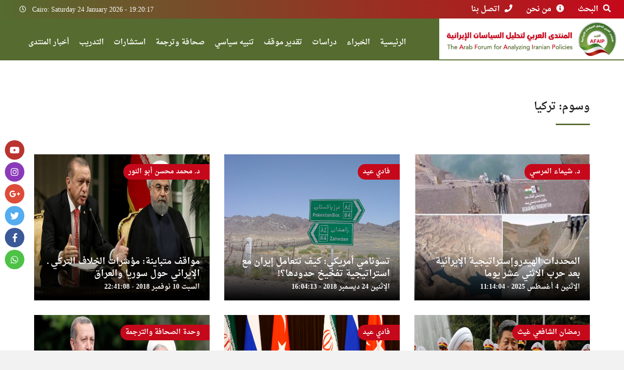

--- FILE ---
content_type: text/html; charset=UTF-8
request_url: https://afaip.com/tag/%D8%AA%D8%B1%D9%83%D9%8A%D8%A7/
body_size: 12414
content:
<!doctype html><html dir="rtl" lang="ar"><head><meta charset="UTF-8"><meta name="viewport" content="width=device-width, initial-scale=1"><title> تركيا Archives - المنتدى العربي لتحليل السياسات الإيرانية | AFAIP</title><link rel="stylesheet" href="https://afaip.com/wp-content/cache/autoptimize/css/autoptimize_single_e8d779ac0950a117960bd24d77c6df27.css"><link rel="stylesheet" href="https://afaip.com/wp-content/cache/autoptimize/css/autoptimize_single_bf4e15804077581b3e434886d9ceac1f.css"><link rel="stylesheet" href="https://afaip.com/wp-content/cache/autoptimize/css/autoptimize_single_fba594148e514e9a222198e3b26091b3.css"><link rel="stylesheet" href="https://afaip.com/wp-content/cache/autoptimize/css/autoptimize_single_76e846bff5940af4a22e955350fb1093.css"><link rel="stylesheet" href="https://afaip.com/wp-content/cache/autoptimize/css/autoptimize_single_e6fd1a584496ffb8c67fc84c8548a1e8.css"><link rel="stylesheet" href="https://afaip.com/wp-content/cache/autoptimize/css/autoptimize_single_9e2e9bc5aa0fb0dfb1cf24aea22e5098.css"><link rel="stylesheet" href="https://afaip.com/wp-content/cache/autoptimize/css/autoptimize_single_878f0fdb7bb48b651223b0b6c35d3550.css"><link href="https://afaip.com/wp-content/themes/afaip-towebia/assets/images/favicon.png" rel="shortcut icon"><link href="https://afaip.com/wp-content/themes/afaip-towebia/assets/images/favicon.png" rel="apple-touch-icon-precomposed"><meta name='robots' content='index, follow, max-image-preview:large, max-snippet:-1, max-video-preview:-1' /><title>تركيا Archives - المنتدى العربي لتحليل السياسات الإيرانية | AFAIP</title><link rel="canonical" href="https://afaip.com/tag/تركيا/" /><link rel="next" href="https://afaip.com/tag/%d8%aa%d8%b1%d9%83%d9%8a%d8%a7/page/2/" /><meta property="og:locale" content="ar_AR" /><meta property="og:type" content="article" /><meta property="og:title" content="تركيا Archives - المنتدى العربي لتحليل السياسات الإيرانية | AFAIP" /><meta property="og:url" content="https://afaip.com/tag/تركيا/" /><meta property="og:site_name" content="المنتدى العربي لتحليل السياسات الإيرانية | AFAIP" /><meta name="twitter:card" content="summary_large_image" /><meta name="twitter:site" content="@AFAIP_" /> <script type="application/ld+json" class="yoast-schema-graph">{"@context":"https://schema.org","@graph":[{"@type":"CollectionPage","@id":"https://afaip.com/tag/%d8%aa%d8%b1%d9%83%d9%8a%d8%a7/","url":"https://afaip.com/tag/%d8%aa%d8%b1%d9%83%d9%8a%d8%a7/","name":"تركيا Archives - المنتدى العربي لتحليل السياسات الإيرانية | AFAIP","isPartOf":{"@id":"https://afaip.com/#website"},"primaryImageOfPage":{"@id":"https://afaip.com/tag/%d8%aa%d8%b1%d9%83%d9%8a%d8%a7/#primaryimage"},"image":{"@id":"https://afaip.com/tag/%d8%aa%d8%b1%d9%83%d9%8a%d8%a7/#primaryimage"},"thumbnailUrl":"https://afaip.com/wp-content/uploads/2025/08/الدبلوماسية-المائية-الإيرانية-السدود-الإيرانية-أزمة-المياه-في-إيران.jpg","breadcrumb":{"@id":"https://afaip.com/tag/%d8%aa%d8%b1%d9%83%d9%8a%d8%a7/#breadcrumb"},"inLanguage":"ar"},{"@type":"ImageObject","inLanguage":"ar","@id":"https://afaip.com/tag/%d8%aa%d8%b1%d9%83%d9%8a%d8%a7/#primaryimage","url":"https://afaip.com/wp-content/uploads/2025/08/الدبلوماسية-المائية-الإيرانية-السدود-الإيرانية-أزمة-المياه-في-إيران.jpg","contentUrl":"https://afaip.com/wp-content/uploads/2025/08/الدبلوماسية-المائية-الإيرانية-السدود-الإيرانية-أزمة-المياه-في-إيران.jpg","width":950,"height":625},{"@type":"BreadcrumbList","@id":"https://afaip.com/tag/%d8%aa%d8%b1%d9%83%d9%8a%d8%a7/#breadcrumb","itemListElement":[{"@type":"ListItem","position":1,"name":"Home","item":"https://afaip.com/"},{"@type":"ListItem","position":2,"name":"تركيا"}]},{"@type":"WebSite","@id":"https://afaip.com/#website","url":"https://afaip.com/","name":"المنتدى العربي لتحليل السياسات الإيرانية | AFAIP","description":"منتدى متخصص في الشؤون الإيرانية يقوم عليه نخبة من خبراء التخصص في مصر والعالم العربي.","potentialAction":[{"@type":"SearchAction","target":{"@type":"EntryPoint","urlTemplate":"https://afaip.com/?s={search_term_string}"},"query-input":{"@type":"PropertyValueSpecification","valueRequired":true,"valueName":"search_term_string"}}],"inLanguage":"ar"}]}</script> <link rel='dns-prefetch' href='//static.addtoany.com' /><link rel='dns-prefetch' href='//js-eu1.hs-scripts.com' /><link rel="alternate" type="application/rss+xml" title="المنتدى العربي لتحليل السياسات الإيرانية | AFAIP &laquo; تركيا خلاصة الوسوم" href="https://afaip.com/tag/%d8%aa%d8%b1%d9%83%d9%8a%d8%a7/feed/" /> <script defer src="[data-uri]"></script> <style id='wp-emoji-styles-inline-css' type='text/css'>img.wp-smiley, img.emoji {
		display: inline !important;
		border: none !important;
		box-shadow: none !important;
		height: 1em !important;
		width: 1em !important;
		margin: 0 0.07em !important;
		vertical-align: -0.1em !important;
		background: none !important;
		padding: 0 !important;
	}</style><link rel='stylesheet' id='wp-block-library-rtl-css' href='https://afaip.com/wp-includes/css/dist/block-library/style-rtl.min.css?ver=6.5.7' type='text/css' media='all' /><style id='classic-theme-styles-inline-css' type='text/css'>/*! This file is auto-generated */
.wp-block-button__link{color:#fff;background-color:#32373c;border-radius:9999px;box-shadow:none;text-decoration:none;padding:calc(.667em + 2px) calc(1.333em + 2px);font-size:1.125em}.wp-block-file__button{background:#32373c;color:#fff;text-decoration:none}</style><style id='global-styles-inline-css' type='text/css'>body{--wp--preset--color--black: #000000;--wp--preset--color--cyan-bluish-gray: #abb8c3;--wp--preset--color--white: #ffffff;--wp--preset--color--pale-pink: #f78da7;--wp--preset--color--vivid-red: #cf2e2e;--wp--preset--color--luminous-vivid-orange: #ff6900;--wp--preset--color--luminous-vivid-amber: #fcb900;--wp--preset--color--light-green-cyan: #7bdcb5;--wp--preset--color--vivid-green-cyan: #00d084;--wp--preset--color--pale-cyan-blue: #8ed1fc;--wp--preset--color--vivid-cyan-blue: #0693e3;--wp--preset--color--vivid-purple: #9b51e0;--wp--preset--gradient--vivid-cyan-blue-to-vivid-purple: linear-gradient(135deg,rgba(6,147,227,1) 0%,rgb(155,81,224) 100%);--wp--preset--gradient--light-green-cyan-to-vivid-green-cyan: linear-gradient(135deg,rgb(122,220,180) 0%,rgb(0,208,130) 100%);--wp--preset--gradient--luminous-vivid-amber-to-luminous-vivid-orange: linear-gradient(135deg,rgba(252,185,0,1) 0%,rgba(255,105,0,1) 100%);--wp--preset--gradient--luminous-vivid-orange-to-vivid-red: linear-gradient(135deg,rgba(255,105,0,1) 0%,rgb(207,46,46) 100%);--wp--preset--gradient--very-light-gray-to-cyan-bluish-gray: linear-gradient(135deg,rgb(238,238,238) 0%,rgb(169,184,195) 100%);--wp--preset--gradient--cool-to-warm-spectrum: linear-gradient(135deg,rgb(74,234,220) 0%,rgb(151,120,209) 20%,rgb(207,42,186) 40%,rgb(238,44,130) 60%,rgb(251,105,98) 80%,rgb(254,248,76) 100%);--wp--preset--gradient--blush-light-purple: linear-gradient(135deg,rgb(255,206,236) 0%,rgb(152,150,240) 100%);--wp--preset--gradient--blush-bordeaux: linear-gradient(135deg,rgb(254,205,165) 0%,rgb(254,45,45) 50%,rgb(107,0,62) 100%);--wp--preset--gradient--luminous-dusk: linear-gradient(135deg,rgb(255,203,112) 0%,rgb(199,81,192) 50%,rgb(65,88,208) 100%);--wp--preset--gradient--pale-ocean: linear-gradient(135deg,rgb(255,245,203) 0%,rgb(182,227,212) 50%,rgb(51,167,181) 100%);--wp--preset--gradient--electric-grass: linear-gradient(135deg,rgb(202,248,128) 0%,rgb(113,206,126) 100%);--wp--preset--gradient--midnight: linear-gradient(135deg,rgb(2,3,129) 0%,rgb(40,116,252) 100%);--wp--preset--font-size--small: 13px;--wp--preset--font-size--medium: 20px;--wp--preset--font-size--large: 36px;--wp--preset--font-size--x-large: 42px;--wp--preset--spacing--20: 0.44rem;--wp--preset--spacing--30: 0.67rem;--wp--preset--spacing--40: 1rem;--wp--preset--spacing--50: 1.5rem;--wp--preset--spacing--60: 2.25rem;--wp--preset--spacing--70: 3.38rem;--wp--preset--spacing--80: 5.06rem;--wp--preset--shadow--natural: 6px 6px 9px rgba(0, 0, 0, 0.2);--wp--preset--shadow--deep: 12px 12px 50px rgba(0, 0, 0, 0.4);--wp--preset--shadow--sharp: 6px 6px 0px rgba(0, 0, 0, 0.2);--wp--preset--shadow--outlined: 6px 6px 0px -3px rgba(255, 255, 255, 1), 6px 6px rgba(0, 0, 0, 1);--wp--preset--shadow--crisp: 6px 6px 0px rgba(0, 0, 0, 1);}:where(.is-layout-flex){gap: 0.5em;}:where(.is-layout-grid){gap: 0.5em;}body .is-layout-flex{display: flex;}body .is-layout-flex{flex-wrap: wrap;align-items: center;}body .is-layout-flex > *{margin: 0;}body .is-layout-grid{display: grid;}body .is-layout-grid > *{margin: 0;}:where(.wp-block-columns.is-layout-flex){gap: 2em;}:where(.wp-block-columns.is-layout-grid){gap: 2em;}:where(.wp-block-post-template.is-layout-flex){gap: 1.25em;}:where(.wp-block-post-template.is-layout-grid){gap: 1.25em;}.has-black-color{color: var(--wp--preset--color--black) !important;}.has-cyan-bluish-gray-color{color: var(--wp--preset--color--cyan-bluish-gray) !important;}.has-white-color{color: var(--wp--preset--color--white) !important;}.has-pale-pink-color{color: var(--wp--preset--color--pale-pink) !important;}.has-vivid-red-color{color: var(--wp--preset--color--vivid-red) !important;}.has-luminous-vivid-orange-color{color: var(--wp--preset--color--luminous-vivid-orange) !important;}.has-luminous-vivid-amber-color{color: var(--wp--preset--color--luminous-vivid-amber) !important;}.has-light-green-cyan-color{color: var(--wp--preset--color--light-green-cyan) !important;}.has-vivid-green-cyan-color{color: var(--wp--preset--color--vivid-green-cyan) !important;}.has-pale-cyan-blue-color{color: var(--wp--preset--color--pale-cyan-blue) !important;}.has-vivid-cyan-blue-color{color: var(--wp--preset--color--vivid-cyan-blue) !important;}.has-vivid-purple-color{color: var(--wp--preset--color--vivid-purple) !important;}.has-black-background-color{background-color: var(--wp--preset--color--black) !important;}.has-cyan-bluish-gray-background-color{background-color: var(--wp--preset--color--cyan-bluish-gray) !important;}.has-white-background-color{background-color: var(--wp--preset--color--white) !important;}.has-pale-pink-background-color{background-color: var(--wp--preset--color--pale-pink) !important;}.has-vivid-red-background-color{background-color: var(--wp--preset--color--vivid-red) !important;}.has-luminous-vivid-orange-background-color{background-color: var(--wp--preset--color--luminous-vivid-orange) !important;}.has-luminous-vivid-amber-background-color{background-color: var(--wp--preset--color--luminous-vivid-amber) !important;}.has-light-green-cyan-background-color{background-color: var(--wp--preset--color--light-green-cyan) !important;}.has-vivid-green-cyan-background-color{background-color: var(--wp--preset--color--vivid-green-cyan) !important;}.has-pale-cyan-blue-background-color{background-color: var(--wp--preset--color--pale-cyan-blue) !important;}.has-vivid-cyan-blue-background-color{background-color: var(--wp--preset--color--vivid-cyan-blue) !important;}.has-vivid-purple-background-color{background-color: var(--wp--preset--color--vivid-purple) !important;}.has-black-border-color{border-color: var(--wp--preset--color--black) !important;}.has-cyan-bluish-gray-border-color{border-color: var(--wp--preset--color--cyan-bluish-gray) !important;}.has-white-border-color{border-color: var(--wp--preset--color--white) !important;}.has-pale-pink-border-color{border-color: var(--wp--preset--color--pale-pink) !important;}.has-vivid-red-border-color{border-color: var(--wp--preset--color--vivid-red) !important;}.has-luminous-vivid-orange-border-color{border-color: var(--wp--preset--color--luminous-vivid-orange) !important;}.has-luminous-vivid-amber-border-color{border-color: var(--wp--preset--color--luminous-vivid-amber) !important;}.has-light-green-cyan-border-color{border-color: var(--wp--preset--color--light-green-cyan) !important;}.has-vivid-green-cyan-border-color{border-color: var(--wp--preset--color--vivid-green-cyan) !important;}.has-pale-cyan-blue-border-color{border-color: var(--wp--preset--color--pale-cyan-blue) !important;}.has-vivid-cyan-blue-border-color{border-color: var(--wp--preset--color--vivid-cyan-blue) !important;}.has-vivid-purple-border-color{border-color: var(--wp--preset--color--vivid-purple) !important;}.has-vivid-cyan-blue-to-vivid-purple-gradient-background{background: var(--wp--preset--gradient--vivid-cyan-blue-to-vivid-purple) !important;}.has-light-green-cyan-to-vivid-green-cyan-gradient-background{background: var(--wp--preset--gradient--light-green-cyan-to-vivid-green-cyan) !important;}.has-luminous-vivid-amber-to-luminous-vivid-orange-gradient-background{background: var(--wp--preset--gradient--luminous-vivid-amber-to-luminous-vivid-orange) !important;}.has-luminous-vivid-orange-to-vivid-red-gradient-background{background: var(--wp--preset--gradient--luminous-vivid-orange-to-vivid-red) !important;}.has-very-light-gray-to-cyan-bluish-gray-gradient-background{background: var(--wp--preset--gradient--very-light-gray-to-cyan-bluish-gray) !important;}.has-cool-to-warm-spectrum-gradient-background{background: var(--wp--preset--gradient--cool-to-warm-spectrum) !important;}.has-blush-light-purple-gradient-background{background: var(--wp--preset--gradient--blush-light-purple) !important;}.has-blush-bordeaux-gradient-background{background: var(--wp--preset--gradient--blush-bordeaux) !important;}.has-luminous-dusk-gradient-background{background: var(--wp--preset--gradient--luminous-dusk) !important;}.has-pale-ocean-gradient-background{background: var(--wp--preset--gradient--pale-ocean) !important;}.has-electric-grass-gradient-background{background: var(--wp--preset--gradient--electric-grass) !important;}.has-midnight-gradient-background{background: var(--wp--preset--gradient--midnight) !important;}.has-small-font-size{font-size: var(--wp--preset--font-size--small) !important;}.has-medium-font-size{font-size: var(--wp--preset--font-size--medium) !important;}.has-large-font-size{font-size: var(--wp--preset--font-size--large) !important;}.has-x-large-font-size{font-size: var(--wp--preset--font-size--x-large) !important;}
.wp-block-navigation a:where(:not(.wp-element-button)){color: inherit;}
:where(.wp-block-post-template.is-layout-flex){gap: 1.25em;}:where(.wp-block-post-template.is-layout-grid){gap: 1.25em;}
:where(.wp-block-columns.is-layout-flex){gap: 2em;}:where(.wp-block-columns.is-layout-grid){gap: 2em;}
.wp-block-pullquote{font-size: 1.5em;line-height: 1.6;}</style><link rel='stylesheet' id='contact-form-7-css' href='https://afaip.com/wp-content/cache/autoptimize/css/autoptimize_single_3fd2afa98866679439097f4ab102fe0a.css?ver=5.9.8' type='text/css' media='all' /><link rel='stylesheet' id='contact-form-7-rtl-css' href='https://afaip.com/wp-content/cache/autoptimize/css/autoptimize_single_3ae045c00f92fc31d3585fe7f975412d.css?ver=5.9.8' type='text/css' media='all' /><link rel='stylesheet' id='addtoany-css' href='https://afaip.com/wp-content/plugins/add-to-any/addtoany.min.css?ver=1.16' type='text/css' media='all' /><style id='addtoany-inline-css' type='text/css'>@media screen and (min-width:981px){
.a2a_floating_style.a2a_default_style{display:none;}
}</style> <script defer id="addtoany-core-js-before" src="[data-uri]"></script> <script type="text/javascript" defer src="https://static.addtoany.com/menu/page.js" id="addtoany-core-js"></script> <script type="text/javascript" src="https://afaip.com/wp-includes/js/jquery/jquery.min.js?ver=3.7.1" id="jquery-core-js"></script> <script defer type="text/javascript" src="https://afaip.com/wp-includes/js/jquery/jquery-migrate.min.js?ver=3.4.1" id="jquery-migrate-js"></script> <script type="text/javascript" defer src="https://afaip.com/wp-content/plugins/add-to-any/addtoany.min.js?ver=1.1" id="addtoany-jquery-js"></script> <link rel="https://api.w.org/" href="https://afaip.com/wp-json/" /><link rel="alternate" type="application/json" href="https://afaip.com/wp-json/wp/v2/tags/15" /><link rel="EditURI" type="application/rsd+xml" title="RSD" href="https://afaip.com/xmlrpc.php?rsd" /><meta name="generator" content="WordPress 6.5.7" />  <script defer src="[data-uri]"></script> <link rel="icon" href="https://afaip.com/wp-content/uploads/2018/07/cropped-العربي-لتحليل-السياسات-الإيرانية-32x32.jpg" sizes="32x32" /><link rel="icon" href="https://afaip.com/wp-content/uploads/2018/07/cropped-العربي-لتحليل-السياسات-الإيرانية-192x192.jpg" sizes="192x192" /><link rel="apple-touch-icon" href="https://afaip.com/wp-content/uploads/2018/07/cropped-العربي-لتحليل-السياسات-الإيرانية-180x180.jpg" /><meta name="msapplication-TileImage" content="https://afaip.com/wp-content/uploads/2018/07/cropped-العربي-لتحليل-السياسات-الإيرانية-270x270.jpg" /> <script async src="https://pagead2.googlesyndication.com/pagead/js/adsbygoogle.js?client=ca-pub-8478705526282628" crossorigin="anonymous"></script>  <script defer src="https://www.googletagmanager.com/gtag/js?id=UA-125023877-1"></script> <script defer src="[data-uri]"></script> </head><body class="rtl archive tag tag-15"><header class="header_home2"><div class="headertop"><div class="container-fluid"><div class="row rowpadding2"><div class="col-md-6"> <a class="btn btn-link headerbg-search"><i class="fa fa-search"></i>البحث</a> <a class="btn btn-link" href="http://afaip.com/?page_id=49"><i class="fa fa-info-circle"></i>من نحن</a> <a class="btn btn-link" href="http://afaip.com/?page_id=51"><i class="fa fa-phone"></i>اتصل بنا</a></div><div class="col-md-6"><ul class="headersocial colored"><li><a target="_blank" class="fab fa-youtube" href="https://www.youtube.com/channel/UCru4Ko3npJacfyEfOxluN_w"></a></li><li><a target="_blank" class="fab fa-instagram" href="http://www.instagram.com/afaip.ar/"></a></li><li><a target="_blank" class="fab fa-google-plus-g" href="https://plus.google.com/u/0/117869472042935653331"></a></li><li><a target="_blank" class="fab fa-twitter" href="https://twitter.com/AFAIP_"></a></li><li><a target="_blank" class="fab fa-facebook-f" href="https://www.facebook.com/AFAIP1/"></a></li><li><a target="_blank" class="fab fa-whatsapp" href="https://chat.whatsapp.com/HRhAtd7IrydFFx6i1zSI7S"></a></li></ul><div class="headerdataa"><p><i class="far fa-clock"></i> Cairo: Saturday 24 January 2026 - 19:20:17</p></div></div></div><div class="searchfullpage clearfix"> <a class="headerbg-search close"><i class="fa fa-times"></i></a><form action="https://afaip.com"><div class="row rowpadding4"><div class="col-md-8"> <input type="text" class="form-control" name="s" placeholder="هل تبحث عن شئ ؟"></div><div class="col-md-4"> <input type="submit" class="btn btn-primary btn-block small-radius" value="ابحث"></div></div></form></div></div></div><div class="headerbg"><div class="container-fluid"> <a class="headerlogo" href="https://afaip.com"> <img src="https://afaip.com/wp-content/themes/afaip-towebia/assets/images/logo.png" alt=""> </a> <button type="button" class="navbar-toggle collapsed" data-toggle="collapse" data-target="#listmobile" aria-expanded="false"> <i class="fa fa-bars"></i> </button><div class="collapse navbar-collapse" id="listmobile"><ul id="menu-%d8%a3%d8%b9%d9%84%d9%89-%d8%a7%d9%84%d8%b5%d9%81%d8%ad%d8%a9" class="headernav"><li id="menu-item-59" class="menu-item menu-item-type-post_type menu-item-object-page menu-item-home menu-item-59"><a title="الرئيسية" href="https://afaip.com/">الرئيسية</a></li><li id="menu-item-58" class="menu-item menu-item-type-post_type menu-item-object-page menu-item-58"><a title="الخبراء" href="https://afaip.com/experts/">الخبراء</a></li><li id="menu-item-65" class="menu-item menu-item-type-taxonomy menu-item-object-category menu-item-65"><a title="دراسات" href="https://afaip.com/category/%d8%af%d8%b1%d8%a7%d8%b3%d8%a7%d8%aa/">دراسات</a></li><li id="menu-item-63" class="menu-item menu-item-type-taxonomy menu-item-object-category menu-item-63"><a title="تقدير موقف" href="https://afaip.com/category/%d8%aa%d9%82%d8%af%d9%8a%d8%b1-%d9%85%d9%88%d9%82%d9%81/">تقدير موقف</a></li><li id="menu-item-64" class="menu-item menu-item-type-taxonomy menu-item-object-category menu-item-64"><a title="تنبيه سياسي" href="https://afaip.com/category/%d8%aa%d9%86%d8%a8%d9%8a%d9%87-%d8%b3%d9%8a%d8%a7%d8%b3%d9%8a/">تنبيه سياسي</a></li><li id="menu-item-66" class="menu-item menu-item-type-taxonomy menu-item-object-category menu-item-66"><a title="صحافة وترجمة" href="https://afaip.com/category/%d8%b5%d8%ad%d8%a7%d9%81%d8%a9-%d9%88%d8%aa%d8%b1%d8%ac%d9%85%d8%a9/">صحافة وترجمة</a></li><li id="menu-item-61" class="menu-item menu-item-type-taxonomy menu-item-object-category menu-item-61"><a title="استشارات" href="https://afaip.com/category/%d8%a7%d8%b3%d8%aa%d8%b4%d8%a7%d8%b1%d8%a7%d8%aa/">استشارات</a></li><li id="menu-item-62" class="menu-item menu-item-type-taxonomy menu-item-object-category menu-item-62"><a title="التدريب" href="https://afaip.com/category/%d8%a7%d9%84%d8%aa%d8%af%d8%b1%d9%8a%d8%a8/">التدريب</a></li><li id="menu-item-60" class="menu-item menu-item-type-taxonomy menu-item-object-category menu-item-60"><a title="أخبار المنتدى" href="https://afaip.com/category/%d8%a3%d8%ae%d8%a8%d8%a7%d8%b1-%d8%a7%d9%84%d9%85%d9%86%d8%aa%d8%af%d9%89/">أخبار المنتدى</a></li></ul></div></div></div></header><aside><div class="section01"><div class="section-page-title"><div class="container"><h3>وسوم: تركيا</h3></div></div><div class="container"><div class="row"><div class="col-md-4"><div class="boxfullnews"><div class="boxfullnews_thu"> <a href="https://afaip.com/%d8%a7%d9%84%d9%85%d8%ad%d8%af%d8%af%d8%a7%d8%aa-%d8%a7%d9%84%d9%87%d9%8a%d8%af%d8%b1%d9%88%d8%a7%d8%b3%d8%aa%d8%b1%d8%a7%d8%aa%d9%8a%d8%ac%d9%8a%d8%a9-%d8%a7%d9%84%d8%a5%d9%8a%d8%b1%d8%a7%d9%86%d9%8a/"> <img src="https://afaip.com/wp-content/uploads/2025/08/الدبلوماسية-المائية-الإيرانية-السدود-الإيرانية-أزمة-المياه-في-إيران.jpg" alt="المحددات الهيدروإستراتيجية الإيرانية بعد حرب الاثني عشر يوما"> </a></div><div class="boxfullnews_content"> <a href="https://afaip.com/%d8%a7%d9%84%d9%85%d8%ad%d8%af%d8%af%d8%a7%d8%aa-%d8%a7%d9%84%d9%87%d9%8a%d8%af%d8%b1%d9%88%d8%a7%d8%b3%d8%aa%d8%b1%d8%a7%d8%aa%d9%8a%d8%ac%d9%8a%d8%a9-%d8%a7%d9%84%d8%a5%d9%8a%d8%b1%d8%a7%d9%86%d9%8a/"><h3>المحددات الهيدروإستراتيجية الإيرانية بعد حرب الاثني عشر يوما</h3> </a><p>الإثنين 4 أغسطس 2025 - 11:14:04</p></div> <span class="boxfullnews_name"><a href="https://afaip.com/author/sheyma-morsy/" title="مقالات د. شيماء المرسي" rel="author">د. شيماء المرسي</a></span></div></div><div class="col-md-4"><div class="boxfullnews"><div class="boxfullnews_thu"> <a href="https://afaip.com/%d8%aa%d8%b3%d9%88%d9%86%d8%a7%d9%85%d9%8a-%d8%a3%d9%85%d8%b1%d9%8a%d9%83%d9%8a-%d9%83%d9%8a%d9%81-%d8%aa%d8%aa%d8%b9%d8%a7%d9%85%d9%84-%d8%a5%d9%8a%d8%b1%d8%a7%d9%86-%d9%85%d8%b9-%d8%a7%d8%b3%d8%aa/"> <img src="https://afaip.com/wp-content/uploads/2018/12/الحدود-الإيرانية.jpg" alt="تسونامي أمريكي: كيف تتعامل إيران مع استراتيجية تفخيخ حدودها؟!"> </a></div><div class="boxfullnews_content"> <a href="https://afaip.com/%d8%aa%d8%b3%d9%88%d9%86%d8%a7%d9%85%d9%8a-%d8%a3%d9%85%d8%b1%d9%8a%d9%83%d9%8a-%d9%83%d9%8a%d9%81-%d8%aa%d8%aa%d8%b9%d8%a7%d9%85%d9%84-%d8%a5%d9%8a%d8%b1%d8%a7%d9%86-%d9%85%d8%b9-%d8%a7%d8%b3%d8%aa/"><h3>تسونامي أمريكي: كيف تتعامل إيران مع استراتيجية تفخيخ حدودها؟!</h3> </a><p>الإثنين 24 ديسمبر 2018 - 16:04:13</p></div> <span class="boxfullnews_name"><a href="https://afaip.com/author/fadyeid/" title="مقالات فادي عيد" rel="author">فادي عيد</a></span></div></div><div class="col-md-4"><div class="boxfullnews"><div class="boxfullnews_thu"> <a href="https://afaip.com/%d8%aa%d8%b5%d8%b9%d9%8a%d8%af-%d9%85%d8%ad%d8%aa%d9%85%d9%84-%d9%85%d8%b3%d8%aa%d9%82%d8%a8%d9%84-%d8%a7%d9%84%d8%af%d9%88%d8%b1-%d8%a7%d9%84%d8%aa%d8%b1%d9%83%d9%8a-%d9%88%d8%a7%d9%84%d8%a5%d9%8a-6/"> <img src="https://afaip.com/wp-content/uploads/2018/07/أردوغان-حسن-روحاني-المنتدى-العربي-لتحليل-السياسات-الإيرانية-أفايب.jpg" alt="مواقف متباينة: مؤشرات الخلاف التركي ـ الإيراني حول سوريا والعراق"> </a></div><div class="boxfullnews_content"> <a href="https://afaip.com/%d8%aa%d8%b5%d8%b9%d9%8a%d8%af-%d9%85%d8%ad%d8%aa%d9%85%d9%84-%d9%85%d8%b3%d8%aa%d9%82%d8%a8%d9%84-%d8%a7%d9%84%d8%af%d9%88%d8%b1-%d8%a7%d9%84%d8%aa%d8%b1%d9%83%d9%8a-%d9%88%d8%a7%d9%84%d8%a5%d9%8a-6/"><h3>مواقف متباينة: مؤشرات الخلاف التركي ـ الإيراني حول سوريا والعراق</h3> </a><p>السبت 10 نوفمبر 2018 - 22:41:08</p></div> <span class="boxfullnews_name"><a href="https://afaip.com/author/admin/" title="مقالات د. محمد محسن أبو النور" rel="author">د. محمد محسن أبو النور</a></span></div></div><div class="col-md-4"><div class="boxfullnews"><div class="boxfullnews_thu"> <a href="https://afaip.com/%d8%aa%d8%ad%d8%a7%d9%84%d9%81-%d8%aa%d9%83%d8%aa%d9%8a%d9%83%d9%8a-%d8%b4%d8%b1%d9%83%d8%a7%d8%a1-%d8%a5%d9%8a%d8%b1%d8%a7%d9%86-%d8%a8%d8%b9%d8%af-%d8%a7%d9%84%d8%b9%d9%82%d9%88%d8%a8%d8%a7%d8%aa/"> <img src="https://afaip.com/wp-content/uploads/2018/09/إيران-الصين-العقوبات-الأمريكية.jpg" alt="تحالف تكتيكي: شركاء إيران بعد العقوبات الأمريكية"> </a></div><div class="boxfullnews_content"> <a href="https://afaip.com/%d8%aa%d8%ad%d8%a7%d9%84%d9%81-%d8%aa%d9%83%d8%aa%d9%8a%d9%83%d9%8a-%d8%b4%d8%b1%d9%83%d8%a7%d8%a1-%d8%a5%d9%8a%d8%b1%d8%a7%d9%86-%d8%a8%d8%b9%d8%af-%d8%a7%d9%84%d8%b9%d9%82%d9%88%d8%a8%d8%a7%d8%aa/"><h3>تحالف تكتيكي: شركاء إيران بعد العقوبات الأمريكية</h3> </a><p>الخميس 6 سبتمبر 2018 - 00:41:48</p></div> <span class="boxfullnews_name"><a href="https://afaip.com/author/ramadanghaith/" title="مقالات رمضان الشافعي غيث" rel="author">رمضان الشافعي غيث</a></span></div></div><div class="col-md-4"><div class="boxfullnews"><div class="boxfullnews_thu"> <a href="https://afaip.com/%d9%85%d8%b9%d8%b6%d9%84%d8%a9-%d8%a5%d9%8a%d8%b1%d8%a7%d9%86-%d9%88%d8%aa%d8%b1%d9%83%d9%8a%d8%a7-%d9%88%d8%b1%d9%88%d8%b3%d9%8a%d8%a7-%d9%81%d9%89-%d8%b3%d9%88%d8%b1%d9%8a%d8%a7-%d9%82%d8%a8%d9%84/"> <img src="https://afaip.com/wp-content/uploads/2018/08/الرئيس-الروسي-فلاديمير-بوتين-والرئيس-التركي-رجب-طيب-أردوغان-والرئيس-الإيراني-حسن-روحاني.jpg" alt="معضلة إيران وتركيا وروسيا فى سوريا قبل قمة طهران"> </a></div><div class="boxfullnews_content"> <a href="https://afaip.com/%d9%85%d8%b9%d8%b6%d9%84%d8%a9-%d8%a5%d9%8a%d8%b1%d8%a7%d9%86-%d9%88%d8%aa%d8%b1%d9%83%d9%8a%d8%a7-%d9%88%d8%b1%d9%88%d8%b3%d9%8a%d8%a7-%d9%81%d9%89-%d8%b3%d9%88%d8%b1%d9%8a%d8%a7-%d9%82%d8%a8%d9%84/"><h3>معضلة إيران وتركيا وروسيا فى سوريا قبل قمة طهران</h3> </a><p>الإثنين 20 أغسطس 2018 - 15:08:17</p></div> <span class="boxfullnews_name"><a href="https://afaip.com/author/fadyeid/" title="مقالات فادي عيد" rel="author">فادي عيد</a></span></div></div><div class="col-md-4"><div class="boxfullnews"><div class="boxfullnews_thu"> <a href="https://afaip.com/%d8%af%d9%88%d8%a7%d9%81%d8%b9-%d8%a7%d9%84%d9%85%d8%ac%d8%af-%d9%88%d8%a7%d9%84%d8%ab%d8%a3%d8%b1-%d9%84%d9%85%d8%a7%d8%b0%d8%a7-%d9%84%d8%a7-%d8%aa%d9%84%d8%aa%d8%b2%d9%85-%d8%aa%d8%b1%d9%83%d9%8a/"> <img src="https://afaip.com/wp-content/uploads/2018/08/الرئيس-التركي-رجب-طيب-أردوغان-والرئيس-الإيراني-حسن-روحاني.jpg" alt="دوافع المجد والثأر: لماذا لا تلتزم تركيا بالعقوبات الأمريكية على إيران؟!"> </a></div><div class="boxfullnews_content"> <a href="https://afaip.com/%d8%af%d9%88%d8%a7%d9%81%d8%b9-%d8%a7%d9%84%d9%85%d8%ac%d8%af-%d9%88%d8%a7%d9%84%d8%ab%d8%a3%d8%b1-%d9%84%d9%85%d8%a7%d8%b0%d8%a7-%d9%84%d8%a7-%d8%aa%d9%84%d8%aa%d8%b2%d9%85-%d8%aa%d8%b1%d9%83%d9%8a/"><h3>دوافع المجد والثأر: لماذا لا تلتزم تركيا بالعقوبات الأمريكية على إيران؟!</h3> </a><p>السبت 18 أغسطس 2018 - 23:34:32</p></div> <span class="boxfullnews_name"><a href="https://afaip.com/author/pressandtranslation/" title="مقالات وحدة الصحافة والترجمة" rel="author">وحدة الصحافة والترجمة</a></span></div></div><div class="col-md-4"><div class="boxfullnews"><div class="boxfullnews_thu"> <a href="https://afaip.com/%d9%86%d9%82%d9%84%d8%a9-%d8%b4%d8%b7%d8%b1%d9%86%d8%ac%d9%8a%d8%a9-%d8%ae%d8%b7%d9%88%d8%a9-%d8%a5%d9%8a%d8%b1%d8%a7%d9%86-%d8%a7%d9%84%d8%aa%d8%a7%d9%84%d9%8a%d8%a9-%d8%a8%d8%b9%d8%af-%d8%a7%d9%84/"> <img src="https://afaip.com/wp-content/uploads/2018/08/الرئيس-الأمريكي-دونالد-ترامب-يوقع-على-قرار-العقوبات-الأمريكية-على-إيران.jpg" alt="نقلة شطرنجية: خطوة إيران التالية بعد العقوبات الأمريكية"> </a></div><div class="boxfullnews_content"> <a href="https://afaip.com/%d9%86%d9%82%d9%84%d8%a9-%d8%b4%d8%b7%d8%b1%d9%86%d8%ac%d9%8a%d8%a9-%d8%ae%d8%b7%d9%88%d8%a9-%d8%a5%d9%8a%d8%b1%d8%a7%d9%86-%d8%a7%d9%84%d8%aa%d8%a7%d9%84%d9%8a%d8%a9-%d8%a8%d8%b9%d8%af-%d8%a7%d9%84/"><h3>نقلة شطرنجية: خطوة إيران التالية بعد العقوبات الأمريكية</h3> </a><p>الإثنين 13 أغسطس 2018 - 23:14:49</p></div> <span class="boxfullnews_name"><a href="https://afaip.com/author/pressandtranslation/" title="مقالات وحدة الصحافة والترجمة" rel="author">وحدة الصحافة والترجمة</a></span></div></div><div class="col-md-4"><div class="boxfullnews"><div class="boxfullnews_thu"> <a href="https://afaip.com/%d8%af%d9%88%d8%a7%d9%81%d8%b9-%d8%a7%d9%84%d8%b9%d9%84%d8%a7%d9%82%d8%a7%d8%aa-%d8%a7%d9%84%d8%a5%d9%8a%d8%b1%d8%a7%d9%86%d9%8a%d8%a9-%d9%80-%d8%a7%d9%84%d8%aa%d8%b1%d9%83%d9%8a%d8%a9-%d9%88%d8%a3/"> <img src="https://afaip.com/wp-content/uploads/2018/08/العلاقات-التركية-الإيرانية-إيران-تركيا-روحاني-أردوغان-المنتدى-العربي-لتحليل-السياسات-الإيرانية.jpg" alt="دوافع العلاقات الإيرانية ـ التركية وأبعادها"> </a></div><div class="boxfullnews_content"> <a href="https://afaip.com/%d8%af%d9%88%d8%a7%d9%81%d8%b9-%d8%a7%d9%84%d8%b9%d9%84%d8%a7%d9%82%d8%a7%d8%aa-%d8%a7%d9%84%d8%a5%d9%8a%d8%b1%d8%a7%d9%86%d9%8a%d8%a9-%d9%80-%d8%a7%d9%84%d8%aa%d8%b1%d9%83%d9%8a%d8%a9-%d9%88%d8%a3/"><h3>دوافع العلاقات الإيرانية ـ التركية وأبعادها</h3> </a><p>الثلاثاء 7 أغسطس 2018 - 23:19:58</p></div> <span class="boxfullnews_name"><a href="https://afaip.com/author/abdallahelsherif/" title="مقالات د. عبد الله عيسى الشريف" rel="author">د. عبد الله عيسى الشريف</a></span></div></div><div class="col-md-4"><div class="boxfullnews"><div class="boxfullnews_thu"> <a href="https://afaip.com/%d8%a7%d9%84%d8%b5%d8%ad%d8%a7%d9%81%d8%a9-%d8%a7%d9%84%d8%aa%d8%b1%d9%83%d9%8a%d8%a9-%d9%85%d8%ad%d8%a7%d8%af%d8%ab%d8%a7%d8%aa-%d8%ab%d9%86%d8%a7%d8%a6%d9%8a%d8%a9-%d8%a8%d9%8a%d9%86-%d8%a3%d9%86/"> <img src="https://afaip.com/wp-content/uploads/2018/08/الصحف-التركية-الصحافة-التركية-المنتدى-العربي-لتحليل-السياسات-الإيرانية-أفايب.jpg" alt="الصحافة التركية.. محادثات ثنائية بين أنقرة وطهران بسنغافورة.. وروحاني يبرر فشله لنواب البرلمان"> </a></div><div class="boxfullnews_content"> <a href="https://afaip.com/%d8%a7%d9%84%d8%b5%d8%ad%d8%a7%d9%81%d8%a9-%d8%a7%d9%84%d8%aa%d8%b1%d9%83%d9%8a%d8%a9-%d9%85%d8%ad%d8%a7%d8%af%d8%ab%d8%a7%d8%aa-%d8%ab%d9%86%d8%a7%d8%a6%d9%8a%d8%a9-%d8%a8%d9%8a%d9%86-%d8%a3%d9%86/"><h3>الصحافة التركية.. محادثات ثنائية بين أنقرة وطهران بسنغافورة.. وروحاني يبرر فشله لنواب البرلمان</h3> </a><p>الخميس 2 أغسطس 2018 - 19:57:37</p></div> <span class="boxfullnews_name"><a href="https://afaip.com/author/pressandtranslation/" title="مقالات وحدة الصحافة والترجمة" rel="author">وحدة الصحافة والترجمة</a></span></div></div><div class="col-md-4"><div class="boxfullnews"><div class="boxfullnews_thu"> <a href="https://afaip.com/%d8%b1%d9%87%d8%a7%d9%86%d8%a7%d8%aa-%d9%85%d8%aa%d8%a8%d8%a7%d9%8a%d9%86%d8%a9-%d9%87%d9%84-%d8%b3%d8%aa%d8%b3%d9%85%d8%ad-%d8%a5%d9%8a%d8%b1%d8%a7%d9%86-%d9%84%d8%aa%d8%b1%d9%83%d9%8a%d8%a7-%d8%a8/"> <img src="https://afaip.com/wp-content/uploads/2018/07/الجيش-التركي-حلب-سوريا-عفرين-المنتدى-العربي-لتحليل-السياسات-الإيرانية-أفايب.jpg" alt="رهانات متباينة: هل ستسمح إيران لتركيا بالسيطرة على حلب؟!"> </a></div><div class="boxfullnews_content"> <a href="https://afaip.com/%d8%b1%d9%87%d8%a7%d9%86%d8%a7%d8%aa-%d9%85%d8%aa%d8%a8%d8%a7%d9%8a%d9%86%d8%a9-%d9%87%d9%84-%d8%b3%d8%aa%d8%b3%d9%85%d8%ad-%d8%a5%d9%8a%d8%b1%d8%a7%d9%86-%d9%84%d8%aa%d8%b1%d9%83%d9%8a%d8%a7-%d8%a8/"><h3>رهانات متباينة: هل ستسمح إيران لتركيا بالسيطرة على حلب؟!</h3> </a><p>الإثنين 30 يوليو 2018 - 13:41:50</p></div> <span class="boxfullnews_name"><a href="https://afaip.com/author/pressandtranslation/" title="مقالات وحدة الصحافة والترجمة" rel="author">وحدة الصحافة والترجمة</a></span></div></div><div class="col-md-4"><div class="boxfullnews"><div class="boxfullnews_thu"> <a href="https://afaip.com/%d8%aa%d8%b9%d8%a7%d9%88%d9%86-%d8%aa%d9%86%d8%a7%d9%81%d8%b3%d9%8a-%d8%ad%d9%82%d9%8a%d9%82%d9%8a%d8%a9-%d8%a7%d9%84%d8%af%d9%88%d8%b1-%d8%a7%d9%84%d8%aa%d8%b1%d9%83%d9%8a-%d9%80-%d8%a7%d9%84%d8%a5/"> <img src="https://afaip.com/wp-content/uploads/2018/07/تركيا-وإيران-في-العراق.jpg" alt="تعاون تنافسي: حقيقية الدور التركي ـ الإيراني في العراق"> </a></div><div class="boxfullnews_content"> <a href="https://afaip.com/%d8%aa%d8%b9%d8%a7%d9%88%d9%86-%d8%aa%d9%86%d8%a7%d9%81%d8%b3%d9%8a-%d8%ad%d9%82%d9%8a%d9%82%d9%8a%d8%a9-%d8%a7%d9%84%d8%af%d9%88%d8%b1-%d8%a7%d9%84%d8%aa%d8%b1%d9%83%d9%8a-%d9%80-%d8%a7%d9%84%d8%a5/"><h3>تعاون تنافسي: حقيقية الدور التركي ـ الإيراني في العراق</h3> </a><p>الإثنين 30 يوليو 2018 - 01:14:57</p></div> <span class="boxfullnews_name"><a href="https://afaip.com/author/nazimalgabouri/" title="مقالات د. ناظم علي عبد الله" rel="author">د. ناظم علي عبد الله</a></span></div></div><div class="col-md-4"><div class="boxfullnews"><div class="boxfullnews_thu"> <a href="https://afaip.com/%d8%b1%d8%ac%d9%84-%d8%af%d9%8a%d9%86-%d8%a5%d9%8a%d8%b1%d8%a7%d9%86%d9%8a-%d9%8a%d9%86%d8%aa%d9%82%d8%af-%d8%a7%d9%84%d8%ad%d9%83%d9%88%d9%85%d8%a9-%d8%a7%d9%84%d8%a5%d9%8a%d8%b1%d8%a7%d9%86%d9%8a/"> <img src="https://afaip.com/wp-content/uploads/2018/07/الرئيس-الإيراني-حسن-روحاني-المنتدى-العربي-لتحليل-السياسات-الإيرانية.jpg" alt="رجل دين إيراني ينتقد الحكومة الإيرانية ويتهمها بـ&#8221;الفشل&#8221; في الإدارة"> </a></div><div class="boxfullnews_content"> <a href="https://afaip.com/%d8%b1%d8%ac%d9%84-%d8%af%d9%8a%d9%86-%d8%a5%d9%8a%d8%b1%d8%a7%d9%86%d9%8a-%d9%8a%d9%86%d8%aa%d9%82%d8%af-%d8%a7%d9%84%d8%ad%d9%83%d9%88%d9%85%d8%a9-%d8%a7%d9%84%d8%a5%d9%8a%d8%b1%d8%a7%d9%86%d9%8a/"><h3>رجل دين إيراني ينتقد الحكومة الإيرانية ويتهمها بـ&#8221;الفشل&#8221; في الإدارة</h3> </a><p>الخميس 26 يوليو 2018 - 17:11:27</p></div> <span class="boxfullnews_name"><a href="https://afaip.com/author/pressandtranslation/" title="مقالات وحدة الصحافة والترجمة" rel="author">وحدة الصحافة والترجمة</a></span></div></div></div><div class="pagination"> <span aria-current="page" class="page-numbers current">1</span> <a class="page-numbers" href="https://afaip.com/tag/%D8%AA%D8%B1%D9%83%D9%8A%D8%A7/page/2/">2</a> <a class="next page-numbers" href="https://afaip.com/tag/%D8%AA%D8%B1%D9%83%D9%8A%D8%A7/page/2/">التالي &raquo;</a></div></div></div></aside><footer><div class="footertop2"><div class="container"><div class="row"><div class="col-md-6 col-md-offset-3"><h3>اشترك في القائمة البريدية</h3><div class="footertop_mailsup clearfix"><form action="#"> <span class="input_text"> <input type="text" placeholder="أدخل البريد الألكتروني"> </span> <span class="input_submit"> <input type="submit" value="أشترك الأن"> </span></form></div></div></div></div></div><div class="footertop"><div class="container"><div class="row"><div class="col-md-2"><h3>تقدير موقف</h3><div class="footertop-links"></div></div><div class="col-md-2"><h3>دراسات</h3><div class="footertop-links"></div></div><div class="col-md-2"><h3>من نحن</h3><div class="footertop-links"></div></div><div class="col-md-2"><h3>اتصل بنا</h3><div class="footertop-links"></div></div><div class="col-md-2"><div class="clearfix m-t-20"> <a class="footertop-contact" href="tel:⁦+201559197945⁩"> <i>هاتف:</i> ⁦+201559197945⁩ </a> <a class="footertop-contact" href="tel:⁦+201559197945⁩"> <i>فاكس:</i> ⁦+201559197945⁩ </a> <a class="footertop-contact" href="mailto:info.afaip@gmail.com"> <i>بريد الكتروني:</i> info.afaip@gmail.com </a> <a class="footertop-contact" href="mailto:info.afaip@gmail.com"> <i>النشر والتوزيع:</i> info.afaip@gmail.com </a></div></div><div class="col-md-12"><ul class="headersocial colored"><li><a target="_blank" class="fab fa-youtube" href="https://www.youtube.com/channel/UCru4Ko3npJacfyEfOxluN_w"></a></li><li><a target="_blank" class="fab fa-instagram" href="http://www.instagram.com/afaip.ar/"></a></li><li><a target="_blank" class="fab fa-google-plus-g" href="https://plus.google.com/u/0/117869472042935653331"></a></li><li><a target="_blank" class="fab fa-twitter" href="https://twitter.com/AFAIP_"></a></li><li><a target="_blank" class="fab fa-facebook-f" href="https://www.facebook.com/AFAIP1/"></a></li><li><a target="_blank" class="fab fa-whatsapp" href="https://chat.whatsapp.com/HRhAtd7IrydFFx6i1zSI7S"></a></li></ul></div></div></div></div><div class="footerbottom"><div class="container"><p class="text">المنتدى العربي لتحليل السياسات الإيرانية "أفايب" © 2018</p> <a class="copytowebia" href="https://towebia.com/ar/" target="_blank"> <b>صنع بكل <i class="fa fa-heart"></i> في <img src="https://towebia.com/wp-content/themes/towebiatempaletV2/assets/images/logo.png" alt=""></b> </a></div></div><div class="a2a_kit a2a_kit_size_32 a2a_floating_style a2a_default_style" style="bottom:0px;left:50%;transform:translateX(-50%);background-color:transparent"><a class="a2a_button_facebook" href="https://www.addtoany.com/add_to/facebook?linkurl=https%3A%2F%2Fafaip.com%2Ftag%2F%25D8%25AA%25D8%25B1%25D9%2583%25D9%258A%25D8%25A7%2F&amp;linkname=%D8%AA%D8%B1%D9%83%D9%8A%D8%A7%20Archives%20-%20%D8%A7%D9%84%D9%85%D9%86%D8%AA%D8%AF%D9%89%20%D8%A7%D9%84%D8%B9%D8%B1%D8%A8%D9%8A%20%D9%84%D8%AA%D8%AD%D9%84%D9%8A%D9%84%20%D8%A7%D9%84%D8%B3%D9%8A%D8%A7%D8%B3%D8%A7%D8%AA%20%D8%A7%D9%84%D8%A5%D9%8A%D8%B1%D8%A7%D9%86%D9%8A%D8%A9%20%7C%20AFAIP" title="Facebook" rel="nofollow noopener" target="_blank"></a><a class="a2a_button_whatsapp" href="https://www.addtoany.com/add_to/whatsapp?linkurl=https%3A%2F%2Fafaip.com%2Ftag%2F%25D8%25AA%25D8%25B1%25D9%2583%25D9%258A%25D8%25A7%2F&amp;linkname=%D8%AA%D8%B1%D9%83%D9%8A%D8%A7%20Archives%20-%20%D8%A7%D9%84%D9%85%D9%86%D8%AA%D8%AF%D9%89%20%D8%A7%D9%84%D8%B9%D8%B1%D8%A8%D9%8A%20%D9%84%D8%AA%D8%AD%D9%84%D9%8A%D9%84%20%D8%A7%D9%84%D8%B3%D9%8A%D8%A7%D8%B3%D8%A7%D8%AA%20%D8%A7%D9%84%D8%A5%D9%8A%D8%B1%D8%A7%D9%86%D9%8A%D8%A9%20%7C%20AFAIP" title="WhatsApp" rel="nofollow noopener" target="_blank"></a><a class="a2a_button_twitter" href="https://www.addtoany.com/add_to/twitter?linkurl=https%3A%2F%2Fafaip.com%2Ftag%2F%25D8%25AA%25D8%25B1%25D9%2583%25D9%258A%25D8%25A7%2F&amp;linkname=%D8%AA%D8%B1%D9%83%D9%8A%D8%A7%20Archives%20-%20%D8%A7%D9%84%D9%85%D9%86%D8%AA%D8%AF%D9%89%20%D8%A7%D9%84%D8%B9%D8%B1%D8%A8%D9%8A%20%D9%84%D8%AA%D8%AD%D9%84%D9%8A%D9%84%20%D8%A7%D9%84%D8%B3%D9%8A%D8%A7%D8%B3%D8%A7%D8%AA%20%D8%A7%D9%84%D8%A5%D9%8A%D8%B1%D8%A7%D9%86%D9%8A%D8%A9%20%7C%20AFAIP" title="Twitter" rel="nofollow noopener" target="_blank"></a><a class="a2a_button_email" href="https://www.addtoany.com/add_to/email?linkurl=https%3A%2F%2Fafaip.com%2Ftag%2F%25D8%25AA%25D8%25B1%25D9%2583%25D9%258A%25D8%25A7%2F&amp;linkname=%D8%AA%D8%B1%D9%83%D9%8A%D8%A7%20Archives%20-%20%D8%A7%D9%84%D9%85%D9%86%D8%AA%D8%AF%D9%89%20%D8%A7%D9%84%D8%B9%D8%B1%D8%A8%D9%8A%20%D9%84%D8%AA%D8%AD%D9%84%D9%8A%D9%84%20%D8%A7%D9%84%D8%B3%D9%8A%D8%A7%D8%B3%D8%A7%D8%AA%20%D8%A7%D9%84%D8%A5%D9%8A%D8%B1%D8%A7%D9%86%D9%8A%D8%A9%20%7C%20AFAIP" title="Email" rel="nofollow noopener" target="_blank"></a><a class="a2a_dd addtoany_share_save addtoany_share" href="https://www.addtoany.com/share"></a></div><script type="text/javascript" src="https://afaip.com/wp-includes/js/dist/vendor/wp-polyfill-inert.min.js?ver=3.1.2" id="wp-polyfill-inert-js"></script> <script type="text/javascript" src="https://afaip.com/wp-includes/js/dist/vendor/regenerator-runtime.min.js?ver=0.14.0" id="regenerator-runtime-js"></script> <script type="text/javascript" src="https://afaip.com/wp-includes/js/dist/vendor/wp-polyfill.min.js?ver=3.15.0" id="wp-polyfill-js"></script> <script type="text/javascript" src="https://afaip.com/wp-includes/js/dist/hooks.min.js?ver=2810c76e705dd1a53b18" id="wp-hooks-js"></script> <script type="text/javascript" src="https://afaip.com/wp-includes/js/dist/i18n.min.js?ver=5e580eb46a90c2b997e6" id="wp-i18n-js"></script> <script defer id="wp-i18n-js-after" src="[data-uri]"></script> <script defer type="text/javascript" src="https://afaip.com/wp-content/cache/autoptimize/js/autoptimize_single_efc27e253fae1b7b891fb5a40e687768.js?ver=5.9.8" id="swv-js"></script> <script defer id="contact-form-7-js-extra" src="[data-uri]"></script> <script defer type="text/javascript" src="https://afaip.com/wp-content/cache/autoptimize/js/autoptimize_single_0b1719adf5fa7231cb1a1b54cf11a50e.js?ver=5.9.8" id="contact-form-7-js"></script> <script defer id="leadin-script-loader-js-js-extra" src="[data-uri]"></script> <script defer type="text/javascript" src="https://js-eu1.hs-scripts.com/146681920.js?integration=WordPress&amp;ver=11.3.37" id="leadin-script-loader-js-js"></script> <script defer src="https://afaip.com/wp-content/cache/autoptimize/js/autoptimize_single_2f6b11a7e914718e0290410e85366fe9.js"></script> <script defer src="https://afaip.com/wp-content/cache/autoptimize/js/autoptimize_single_c6b264292828a5da355837fb76bb608e.js"></script> <script defer src="https://afaip.com/wp-content/cache/autoptimize/js/autoptimize_single_a2d8d0796326de801a0fb09229c687a9.js"></script> <script defer src="https://afaip.com/wp-content/cache/autoptimize/js/autoptimize_single_262b75ed97c8fa74864afe2be8ebe583.js"></script> <script defer src="https://afaip.com/wp-content/cache/autoptimize/js/autoptimize_single_18ebcc466efa37e78892a66b02af817f.js"></script>  <script defer src="[data-uri]"></script> </footer></body></html>

--- FILE ---
content_type: text/html; charset=utf-8
request_url: https://www.google.com/recaptcha/api2/aframe
body_size: 267
content:
<!DOCTYPE HTML><html><head><meta http-equiv="content-type" content="text/html; charset=UTF-8"></head><body><script nonce="Dm4-aFuhDbZxx0gUS5xjwQ">/** Anti-fraud and anti-abuse applications only. See google.com/recaptcha */ try{var clients={'sodar':'https://pagead2.googlesyndication.com/pagead/sodar?'};window.addEventListener("message",function(a){try{if(a.source===window.parent){var b=JSON.parse(a.data);var c=clients[b['id']];if(c){var d=document.createElement('img');d.src=c+b['params']+'&rc='+(localStorage.getItem("rc::a")?sessionStorage.getItem("rc::b"):"");window.document.body.appendChild(d);sessionStorage.setItem("rc::e",parseInt(sessionStorage.getItem("rc::e")||0)+1);localStorage.setItem("rc::h",'1769275222716');}}}catch(b){}});window.parent.postMessage("_grecaptcha_ready", "*");}catch(b){}</script></body></html>

--- FILE ---
content_type: text/css
request_url: https://afaip.com/wp-content/cache/autoptimize/css/autoptimize_single_e6fd1a584496ffb8c67fc84c8548a1e8.css
body_size: 5242
content:
*,*:after,*:before{-webkit-box-sizing:border-box;-moz-box-sizing:border-box;box-sizing:border-box;-webkit-font-smoothing:antialiased;font-smoothing:antialiased;text-rendering:optimizeLegibility}body{margin:0;padding:0;background:#f2f2f2;color:#222;font-family:'neo'}a{color:#556b2f;text-decoration:none}a:hover{color:#c6081b;text-decoration:none}a:focus{text-decoration:none}a,input,textarea,button,input:focus,textarea:focus,select:focus{-webkit-transition:all .2s ease-in;-moz-transition:all .2s ease-in;-o-transition:all .2s ease-in}a:hover,a:active,a:focus,input:focus,textarea:focus,button:focus,select:focus{outline:0}input[type=submit],button,select{cursor:pointer}p{line-height:1.8em;font-size:18px}h1,h2,h3,h4,h5,h6{line-height:1.4em;font-weight:700}@font-face{font-family:'neo';src:url(//afaip.com/wp-content/themes/afaip-towebia/assets/css/../fonts/DroidNaskh-Bold.ttf);font-weight:700}@font-face{font-family:'neo';src:url(//afaip.com/wp-content/themes/afaip-towebia/assets/css/../fonts/DroidNaskh-Regular.ttf);font-weight:400}.headertop{display:block;background:-webkit-linear-gradient(to right,#556b2f,#c6081b);background:-moz-linear-gradient(to right,#556b2f,#c6081b);background:-o-linear-gradient(to right,#556b2f,#c6081b);background:linear-gradient(to right,#556b2f,#c6081b);color:#222}.headertop .btn img{margin-left:10px;height:18px}.headertop .btn-link:hover{color:#fff !important;text-decoration:underline}.headertop .btn-link{padding:6px 10px;color:#fff;border-color:transparent}.headertop .btn-link:hover{color:#556b2f}.headertop .headersocial{position:fixed;z-index:2;left:10px;top:40%}.headertop .headersocial>li{display:block;margin:0 0 5px}.headerdataa{display:block;float:left;text-align:left;color:#fff;font-size:14px;margin:11px 0 0 25px;direction:ltr}.headerdataa .far{margin-right:8px}.headerdataa p{margin:0;font-size:14px;line-height:1.4em}.headerbg{display:block;background-color:#556b2f;border-bottom:2px solid #556b2f;position:relative}.headerbg .container-fluid{padding-right:0}.header_home{position:relative;z-index:2}.header_home .headerbg{background-color:transparent}.header_home .headertop{background-color:rgba(0,0,0,.53)}.headerlogo{display:block;float:right;width:30%;background-color:#fff;padding:7px 15px}.headerlogo img{width:auto;height:auto;display:block;max-width:100%;margin:0 auto}.headerbg .navbar-collapse{float:right;width:70%;padding:0 25px 0 0}.headernav{margin:39px 0 0;padding:0;display:block;text-align:center}.headernav>li .caret{display:none}.headernav>li{display:inline-block;margin:0 10px}.headernav.headernav_searchleft{float:left;margin:20px 0 0}.headernav.headernav_searchleft>li{margin:0}.headernav.headernav_searchleft>li>a{font-size:26px;padding:0;width:45px;height:45px;line-height:45px;color:#fff;text-align:center;border-radius:50%}.headernav.headernav_searchleft>li>a:hover{background-color:#556b2f;color:#fff}.headernav.headernav_searchleft>li>a:hover:after{display:none}.headernav>li>a{font-size:15px;color:#fff;display:block;position:relative;font-weight:700;padding-bottom:10px;border-bottom:2px solid transparent}.headernav>li>a:hover,.headernav>li.active>a{color:#fff;border-bottom-color:#c6081b}.headerbg .navbar-toggle.collapsed .fa-bars{color:#fff}.headerbg .navbar-toggle .fa-bars{font-size:30px;color:#222}.headernav .dropdown-menu{background-color:#222;padding:0;border-radius:6px;margin:0;min-width:190px;border:none;box-shadow:none}.headernav .dropdown-menu li:first-child a{border-radius:5px 5px 0 0}.headernav .dropdown-menu li:last-child a{border-radius:0 0 5px 5px}.headernav .dropdown-menu a [class^=fa]{margin-right:10px}.headernav .dropdown-menu a{color:#fff;padding:10px 15px;font-size:18px}.headernav .dropdown-menu a:hover,.headernav .dropdown-menu>.active>a,.headernav .dropdown-menu>.active>a:focus,.headernav .dropdown-menu>.active>a:hover{color:#fff;background-color:#556b2f}.headersocial{display:block;margin:0;padding:0}.headersocial li{display:inline-block;margin:0 4px}.headersocial.colorblack li a{color:#737c8d}.headersocial.sm li a{width:25px;height:25px;line-height:25px;font-size:14px}.headersocial li a{width:40px;height:40px;line-height:40px;text-align:center;font-size:18px;color:#fff;border-radius:50%}.headersocial li a:hover{-webkit-transform:translateY(-2px);transform:translateY(-2px)}.headersocial li a.fa-facebook-f:hover{color:#fff;background:#3b5998}.headersocial li a.fa-twitter:hover{color:#fff;background:#55acee}.headersocial li a.fa-google-plus-g:hover{color:#fff;background:#dd4b39}.headersocial li a.fa-linkedin:hover{color:#fff;background:#007bb5}.headersocial li a.fa-youtube:hover{color:#fff;background:#bb3330}.headersocial li a.fa-instagram:hover{color:#fff;background:#8a3ab9}.headersocial li a.fa-whatsapp:hover{color:#fff;background:#4dc247}.headersocial.colored li a.fa-facebook-f{color:#fff;background:#3b5998}.headersocial.colored li a.fa-twitter{color:#fff;background:#55acee}.headersocial.colored li a.fa-google-plus-g{color:#fff;background:#dd4b39}.headersocial.colored li a.fa-linkedin{color:#fff;background:#007bb5}.headersocial.colored li a.fa-youtube{color:#fff;background:#bb3330}.headersocial.colored li a.fa-instagram{color:#fff;background:#8a3ab9}.headersocial.colored li a.fa-whatsapp{color:#fff;background:#4dc247}.headerbg-search{cursor:pointer}.headerbg-search.close{position:absolute;top:0;left:-27px;opacity:1;width:50px;height:50px;line-height:50px;background:#556b2f;border:0 none;border-radius:50%;text-align:center;font-size:19px;color:#fff;display:block}.headerbg-search.close:hover{background:#c6081b;color:#fff}.searchfullpage{z-index:9999;position:absolute;top:50px;right:0;padding:38px 30px;visibility:hidden;opacity:0;background-color:#fff;-webkit-transition:all .4s ease-in;-moz-transition:all .4s ease-in;-o-transition:all .4s ease-in;-webkit-transform:translateX(100%);transform:translateX(100%)}.admin-bar .searchfullpage{top:82px}.searchfullpage.active{visibility:visible;opacity:1;-webkit-transform:translateX(0);transform:translateX(0)}.loader{position:fixed;left:0;top:0;width:100%;height:100%;z-index:9999;background:-webkit-radial-gradient(#f3f4f0,#a8b394);background:-moz-radial-gradient(#f3f4f0,#a8b394);background:-o-radial-gradient(#f3f4f0,#a8b394);background:radial-gradient(#f3f4f0,#a8b394);text-align:center}.loader_icon{position:absolute;right:0;width:100%;height:100%;top:39%}.loader_icon img{width:auto;height:auto;max-width:100%;display:block;margin:0 auto;opacity:1;-webkit-animation:backgroundmove 1s linear infinite;-moz-animation:backgroundmove 1s linear infinite;-o-animation:backgroundmove 1s linear infinite;animation:backgroundmove 1s linear infinite}@-webkit-keyframes backgroundmove{0%{opacity:1}50%{opacity:.5}100%{opacity:1}}@-moz-keyframes backgroundmove{0%{opacity:1}50%{opacity:.5}100%{opacity:1}}@-o-keyframes backgroundmove{0%{opacity:1}50%{opacity:.5}100%{opacity:1}}@keyframes backgroundmove{0%{opacity:1}50%{opacity:.5}100%{opacity:1}}.headermarquee{display:block;width:100%;position:relative;top:-62px;margin-bottom:-62px;z-index:3;overflow:hidden;background:-webkit-linear-gradient(to right,#556b2f,#c6081b);background:-moz-linear-gradient(to right,#556b2f,#c6081b);background:-o-linear-gradient(to right,#556b2f,#c6081b);background:linear-gradient(to right,#556b2f,#c6081b)}.headermarquee .marquee{direction:ltr;overflow:hidden;padding:20px}.headermarquee .marquee ul{display:block;margin:0;padding:0}.headermarquee .marquee ul li{display:inline-block;margin:0;padding:0 20px 0 40px;font-size:16px;position:relative}.headermarquee .marquee ul li:after{position:absolute;top:6px;left:0;content:'';background:#ddcb07;width:12px;height:12px;border-radius:50%}.headermarquee .marquee ul li a .up{color:#13c357}.headermarquee .marquee ul li a .down{color:#e22929}.headermarquee .marquee ul li a .center{color:#e2a229}.headermarquee .marquee ul li a{color:#fff}.headermarquee .marquee ul li a:hover{color:#ddcb07}footer{position:relative;z-index:3}.footertop{background-color:#556b2f;color:#fff;position:relative;padding:50px 0 40px}.footertop>.container>.row>[class^=col]{width:17.5%}.footertop>.container>.row>[class^=col]:nth-child(5){width:30%}.footertop>.container>.row>[class^=col]:nth-child(6){width:100%;text-align:center;margin-top:50px}.footertop .footertop-about img{display:block;max-width:100%;margin:0 0 25px;height:80px}.footertop .footertop-about p{font-size:16px;line-height:1.5em;text-align:justify;-moz-text-align-last:center;text-align-last:center}.footertop h3{font-size:18px;margin-top:0;margin-bottom:30px;color:#fff;display:block}.footertop .footertop-links ul{margin:0;padding:0}.footertop .footertop-links ul li{display:inline-block;margin:0;width:100%;font-size:14px;margin-bottom:10px}.footertop .footertop-links ul li a{color:#a0a6ab;font-weight:700}.footertop .footertop-links ul li:hover a{color:#fff}.footertop-contact{display:inline-block;font-size:15px;color:#fff;margin:0 10px 12px;font-weight:700}.footertop-contact:hover{color:#c6081b}.footertop-contact i{display:inline-block;font-weight:700;font-style:normal;color:#222;margin-left:6px}.footertop-contact [class^=fa]{width:30px;color:#c6081b}.footertop .headersocial{margin-top:10px}.footertop .headersocial>li>a{color:#c6081b}.footertop2{position:relative;z-index:1;display:block;background-color:#4c602a;color:#fff;padding:35px 0}.footertop2 h3{text-align:center;display:block;margin:20px 0 30px;font-weight:700;font-size:22px}.footerbottom{position:relative;z-index:1;display:block;background:-webkit-linear-gradient(to right,#556b2f,#c6081b);background:-moz-linear-gradient(to right,#556b2f,#c6081b);background:-o-linear-gradient(to right,#556b2f,#c6081b);background:linear-gradient(to right,#556b2f,#c6081b);color:#fff;padding:15px 0}.footerbottom p.text{float:right;display:block;font-weight:700;text-align:center;margin:8px 0 0;font-size:16px}.footertop_mailsup{display:block;width:100%;margin:0 auto 25px;position:relative}.footertop_mailsup .input_icon{position:absolute;display:block;top:11px;right:23px}.footertop_mailsup .input_icon{font-size:22px;color:#fff;-webkit-transition:all .2s ease-in;-moz-transition:all .2s ease-in;-o-transition:all .2s ease-in}.footertop_mailsup:hover .input_icon{color:#c6081b}.footertop_mailsup .input_text input{font-size:16px;display:block;width:100%;border-radius:0;padding:15px 20px 15px 110px;border:1px solid #fff;background-color:#fff;color:#788188}.footertop_mailsup .input_text input::-webkit-input-placeholder{color:#788188}.footertop_mailsup .input_text input::-moz-placeholder{color:#788188}.footertop_mailsup .input_text input:-ms-input-placeholder{color:#788188}.footertop_mailsup .input_text input:-moz-placeholder{color:#788188}.footertop_mailsup .input_text input:focus{border-color:#c6081b}.footertop_mailsup .input_submit input,.footertop_mailsup .input_submit button{display:block;position:absolute;top:6px;left:6px;border-radius:0;padding:10px 30px;color:#fff;background-color:#556b2f;border:none;font-weight:700;font-size:16px}.footertop_mailsup .input_submit input:hover,.footertop_mailsup .input_submit button:hover{background-color:#c70900}.copytowebia{float:left;display:block;font-size:14px;color:#fff}.copytowebia:hover{color:#fff}.copytowebia img{height:35px;margin-right:10px}.copytowebia .fa{display:inline-block;margin:0 4px;color:#c11f31;font-size:18px;-webkit-transform-style:preserve-3d;-moz-transform-style:preserve-3d;transform-style:preserve-3d;-webkit-animation:trans-anima 1s linear infinite;-moz-animation:trans-anima 1s linear infinite;animation:trans-anima 1s linear infinite}@-webkit-keyframes trans-anima{0%{-webkit-transform:scale(.85)}50%{-webkit-transform:scale(1)}100%{-webkit-transform:scale(.85)}}@-moz-keyframes trans-anima{0%{-moz-transform:scale(.85)}50%{-moz-transform:scale(1)}100%{-moz-transform:scale(.85)}}@keyframes trans-anima{0%{transform:scale(.85)}50%{transform:scale(1)}100%{transform:scale(.85)}}.section00,.section01,.section02,.section03{display:block;padding:80px 0;color:#222;background-color:#fff}.section02{background:-webkit-radial-gradient(#f3f4f0,#a8b394);background:-moz-radial-gradient(#f3f4f0,#a8b394);background:-o-radial-gradient(#f3f4f0,#a8b394);background:radial-gradient(#f3f4f0,#a8b394);color:#fff}.section03{background:#f5f5f5;color:#222}.section01title,.section02title{text-align:center;display:block;position:relative;margin-bottom:80px}.section01title.mb40,.section02title.mb40{margin-bottom:40px}.section01title.mb20,.section02title.mb20{margin-bottom:20px}.section01title.mb0,.section02title.mb0{margin-bottom:0}.section01title.noborder:after,.section02title.noborder:after{display:none}.section01title.right,.section02title.right{text-align:right}.section01title h2,.section02title h2{margin:0;color:#222;font-size:22px}.section01title.fsmall h2,.section02title.fsmall h2{font-size:20px}.section01title.fbig h2,.section02title.fbig h2{font-size:36px}.section02title h2{color:#fff}.section01title p,.section02title p{margin:10px auto;font-size:16px;color:#222;width:50%}.section01title.fullweight p,.section02title.fullweight p{width:100%}.section01title.right p,.section02title.right p{margin:10px 0}.section02title p{color:#a7a7a7}.section01title:after,.section02title:after{display:inline-block;position:relative;content:'';width:70px;height:3px;margin:0 auto;background-color:#556b2f}.section02title:after{background-color:#fff}.sliderhome_bg{display:block;position:relative;z-index:1}.sliderhome_bg.sliderslick .sliderhome_content{padding:160px 0}.sliderhome_bg.sliderslick{margin-bottom:0}.sliderhome_bg.sliderslick .slick-dots{bottom:3%;text-align:left;padding-left:60px}.sliderhome_bg.sliderslick .slick-dots li button{width:26px;height:26px}.sliderhome_bg.sliderslick .slick-dots li{margin:0 10px 0 0}.sliderhome_bg .sliderhome_content{background-size:cover;background-repeat:no-repeat;background-position:center center;padding:380px 0 80px;display:block;color:#fff;position:relative}.sliderhome_bg .sliderhome_content h3{height:40px;overflow:hidden}.sliderhome_bg .sliderhome_content p{height:128px;overflow:hidden}.sliderhome_bg.sliderhome_bgpages .sliderhome_content a{color:#fff}.sliderhome_bg.sliderhome_bgpages .sliderhome_content a:hover{color:#fff;text-decoration:underline}.sliderhome_bg.sliderhome_bgpages .sliderhome_content .boxnewssinle100_profile{position:absolute;bottom:0;right:0;width:100%;padding:30px}.sliderhome_bg.sliderhome_bgpages .sliderhome_content .boxnewssinle100_profile:before{position:absolute;content:'';width:100%;height:180px;bottom:0;right:0;background:-webkit-linear-gradient(to bottom,rgba(255,255,255,0) 0%,rgba(0,0,0,.99) 100%);background:-moz-linear-gradient(to bottom,rgba(255,255,255,0) 0%,rgba(0,0,0,.99) 100%);background:-o-linear-gradient(to bottom,rgba(255,255,255,0) 0%,rgba(0,0,0,.99) 100%);background:linear-gradient(to bottom,rgba(255,255,255,0) 0%,rgba(0,0,0,.99) 100%);z-index:1}.boxnewssinle100_profile,.boxnewssinle101_profile,.boxnewssinle102_profile{display:block}.boxnewssinle101_profile{margin:30px 0 30px 60px}.boxnewssinle102_profile{margin:30px}.boxnewssinle100_profile .boxnewssinle100_profileThu,.boxnewssinle101_profile .boxnewssinle101_profileThu,.boxnewssinle102_profile .boxnewssinle102_profileThu{width:120px;height:120px;float:right;margin-left:20px;position:relative;z-index:2}.boxnewssinle101_profile .boxnewssinle101_profileThu,.boxnewssinle102_profile .boxnewssinle102_profileThu{width:100%;height:100%;float:inherit;margin-left:0}.boxnewssinle100_profile .boxnewssinle100_profileThu img,.boxnewssinle101_profile .boxnewssinle101_profileThu img,.boxnewssinle102_profile .boxnewssinle102_profileThu img{width:100%;height:100%;position:relative;z-index:2}.boxnewssinle101_profile .boxnewssinle101_profileThu img,.boxnewssinle102_profile .boxnewssinle102_profileThu img{width:100%;height:224px}.boxnewssinle100_profile .boxnewssinle100_profileThu:before,.boxnewssinle101_profile .boxnewssinle101_profileThu:before,.boxnewssinle102_profile .boxnewssinle102_profileThu:before{position:absolute;content:'';display:block;bottom:-10px;right:-10px;width:120px;height:120px;background-color:#556b2f}.boxnewssinle101_profile .boxnewssinle101_profileThu:before,.boxnewssinle102_profile .boxnewssinle102_profileThu:before{width:100%;height:100%}.boxnewssinle102_profile h2{display:block;margin:30px 0 5px;font-size:26px}.boxnewssinle102_profile p{font-size:16px;color:#222;margin:0}.boxnewssinle100_profile h4{display:block;float:right;margin:40px 0 0;font-size:24px;position:relative;z-index:2}.sliderhome_bg.sliderhome_bgpages .sliderhome_content{padding:0;height:550px;width:100%}.sliderhome_bg.sliderhome_bgpages2 .sliderhome_content{padding:40px 0;width:100%;background-color:#ebece8}.sliderhome_content:before{position:absolute;content:'';top:0;right:0;background-color:rgba(0,0,0,.5);width:100%;height:100%;z-index:1}.sliderhome_content.nocolored:before{display:none}.sliderhome_content .container{position:relative;z-index:2}.sliderhome_bg .sliderhome_content .btn{min-width:180px}.sliderhome_bg .sliderhome_content h2{width:60%;display:block;font-size:40px;margin:0 0 20px}.sliderhome_bg .sliderhome_content h3{display:block;font-size:28px;margin:0 0 20px}.sliderhome_bg .sliderhome_content p{display:block;font-size:18px;margin:0 0 30px;width:70%}.boxnewsfull10{display:block;background-color:#fff;border-radius:6px;border:1px solid #e5e5e5;padding:15px;margin:0 0 15px}.boxnewsfull10:hover{color:#fff;background-color:#556b2f}.boxnewsfull10_right{display:block;width:150px;height:103px;float:right}.boxnewsfull10_right img{display:block;width:100%;height:100%}.boxnewsfull10_left{display:block;float:right;padding-right:20px;width:70%}.boxnewsfull10_left h3{font-size:16px;display:block;margin:0 0 25px;position:relative}.boxnewsfull10_left h3:before{position:absolute;content:'';display:block;bottom:-15px;right:0;width:30px;height:3px;background-color:rgba(0,0,0,.2)}.boxnewsfull10_left p{font-size:14px;margin:0}.sectionbgtitle01,.sectionbgtitle03,.sectionbgtitle02{display:block;margin:30px 0}.sectionbgtitle01 a,.sectionbgtitle03 a,.sectionbgtitle02 a{float:left;display:block;background-color:transparent;color:#333;border:1px solid #e5e5e5;border-radius:25px;font-weight:700;padding:10px 20px;margin-top:-10px}.sectionbgtitle01 a:hover,.sectionbgtitle03 a:hover,.sectionbgtitle02 a:hover{background-color:#556b2f;border-color:#556b2f;color:#fff}.sectionbgtitle01 a{color:#fff;border:1px solid #fff}.sectionbgtitle01 a:hover{background-color:#c6081b;border-color:#c6081b;color:#fff}.sectionbgtitle01 h2,.sectionbgtitle03 h2,.sectionbgtitle02 h2{display:block;float:right;border-bottom:4px solid #556b2f;font-size:20px;color:#333;padding-bottom:15px;margin:0}.sectionbgtitle02 h2{border-bottom:4px solid #c6081b}.sectionbgtitle01 h2{color:#fff;border-bottom:4px solid #fff}.arrowstopaftertitle.slidercolors .slick-prev,.arrowstopaftertitle2.slidercolors .slick-prev,.arrowstopaftertitle.slidercolors .slick-next,.arrowstopaftertitle2.slidercolors .slick-next{width:inherit;height:inherit;background-color:transparent}.arrowstopaftertitle.slidercolors .slick-prev:before,.arrowstopaftertitle2.slidercolors .slick-prev:before,.arrowstopaftertitle.slidercolors .slick-next:before,.arrowstopaftertitle2.slidercolors .slick-next:before{color:#4e4e4e;font-size:30px}.arrowstopaftertitle.slidercolors .slick-prev:hover:before,.arrowstopaftertitle2.slidercolors .slick-prev:hover:before,.arrowstopaftertitle.slidercolors .slick-next:hover:before,.arrowstopaftertitle2.slidercolors .slick-next:hover:before{color:#c6081b}.arrowstopaftertitle.slidercolors .slick-prev,.arrowstopaftertitle2.slidercolors .slick-prev{left:-25px}.arrowstopaftertitle.slidercolors .slick-next,.arrowstopaftertitle2.slidercolors .slick-next{right:-25px}.arrowstopaftertitle.slidercolors .slick-prev:before,.arrowstopaftertitle2.slidercolors .slick-prev:before{content:'\f0d9'}.arrowstopaftertitle.slidercolors .slick-next:before,.arrowstopaftertitle2.slidercolors .slick-next:before{content:'\f0da'}.arrowstopaftertitle .slick-dots,.arrowstopaftertitle2 .slick-dots{bottom:-50px}.arrowstopaftertitle.slick-dotted.slick-slider,.arrowstopaftertitle2.slick-dotted.slick-slider{margin-bottom:70px}.arrowstopaftertitle .slick-dots li button,.arrowstopaftertitle2 .slick-dots li button{border-color:#ccc;border-width:1px}.arrowstopaftertitle .slick-dots li.slick-active button,.arrowstopaftertitle2 .slick-dots li.slick-active button{border-color:#c6081b}.boxnewshover10{display:block;margin:0 0 12px;position:relative;overflow:hidden}.boxnewshover10_thu{width:100%;height:210px;display:block;overflow:hidden}.boxnewshover10_thu img{height:100%;width:100%;display:block;border-radius:6px}.boxnewshover10 .boxnewshover10_content{display:block;position:absolute;top:0;right:0;width:100%;height:210px;overflow:hidden;background-color:rgba(198,8,27,.67);padding:20px;color:#fff;visibility:hidden;opacity:0;border-radius:6px;transform:translateY(100%);-webkit-transform:translateY(100%);-webkit-transition:all .3s ease-in;-moz-transition:all .3s ease-in;-o-transition:all .3s ease-in}.boxnewshover10:hover .boxnewshover10_content{visibility:visible;opacity:1;transform:translateY(0);-webkit-transform:translateY(0)}.boxnewshover10 .boxnewshover10_content h3{font-size:16px;margin:0;display:block}.boxnewshover10 .boxnewshover10_content p{font-size:14px;line-height:1.5em;margin:10px 0 0;height:86px;overflow:hidden}.boxfullnews{display:block;margin:0 0 30px;position:relative;color:#fff}.boxfullnews:hover{color:#fff}.boxfullnews .boxfullnews_thu{display:block;width:100%;height:300px;overflow:hidden}.boxfullnews .boxfullnews_thu img{width:100%;height:100%;display:block;-webkit-transition:all .4s ease-in;-moz-transition:all .4s ease-in;-o-transition:all .4s ease-in}.boxfullnews:hover .boxfullnews_thu img{transform:scale(1.2)}.boxfullnews span{position:absolute;top:20px;right:0;background-color:#c6081b;padding:6px 20px 6px 10px;border-radius:15px 0 0 15px;color:#fff;font-size:14px;font-weight:700;-webkit-transition:all .4s ease-in;-moz-transition:all .4s ease-in;-o-transition:all .4s ease-in}.boxfullnews:hover span{padding:6px 20px}.boxfullnews .boxfullnews_content{position:absolute;bottom:0;right:0;width:100%;padding:15px 20px}.boxfullnews .boxfullnews_content:before{position:absolute;content:'';width:100%;height:100%;bottom:0;right:0;background:-webkit-linear-gradient(to bottom,rgba(255,255,255,0) 0%,rgba(0,0,0,.99) 100%);background:-moz-linear-gradient(to bottom,rgba(255,255,255,0) 0%,rgba(0,0,0,.99) 100%);background:-o-linear-gradient(to bottom,rgba(255,255,255,0) 0%,rgba(0,0,0,.99) 100%);background:linear-gradient(to bottom,rgba(255,255,255,0) 0%,rgba(0,0,0,.99) 100%);z-index:1}.boxfullnews .boxfullnews_content h3{font-size:18px;display:block;margin:0 0 2px;z-index:2;position:relative}.boxfullnews .boxfullnews_content p{font-size:14px;font-weight:700;margin:0;z-index:2;position:relative}.boxfullnews_content a,.boxfullnews_name a{color:#fff}.boxfullnews_content a:hover,.boxfullnews_name a:hover{text-decoration:underline}.boxbook10{display:block;margin:30px 0 0}.boxbook10:hover{transform:translateY(-20px)}.boxbook10 .boxbook10_thu{display:block;width:100%;height:450px}.boxbook10 .boxbook10_thu img{width:100%;height:100%;display:block;box-shadow:0 0 15px 0 rgba(0,0,0,.1)}.arrowstopaftertitle1 .boxfullnews,.arrowstopaftertitle2 .boxfullnews,.arrowstopaftertitle3 .boxfullnews{margin:0}.boxnewssinle100{display:block;padding:60px 40px}.boxnewssinle100>h2{font-size:20px;margin:0 0 20px}.boxnewssinle100_data{display:block;border-bottom:1px solid #e5e5e5;margin:0 0 20px;padding-bottom:20px}.boxnewssinle100_data p,.boxnewssinle100_data a{display:inline-block;font-size:15px;line-height:1.5em;margin:0 0 0 20px}.boxnewssinle100_data b{font-weight:400}.boxnewssinle100_data p img{width:30px;height:30px;border-radius:50%;margin-left:10px}.boxnewssinle100_data p [class^=fa],.boxnewssinle100_data a [class^=fa]{margin-left:10px;color:#556b2f;font-size:20px}.boxnewssinle100_des{display:block;margin:20px 0}.boxnewssinle100_des .text-center{font-weight:700;text-align:center;display:block;font-size:16px}.boxnewssinle100_des p{font-size:16px;line-height:1.9em;text-align:justify;padding-bottom:20px}.sidebarsingle100_bg{display:block;background-color:#fff;padding:60px 40px 60px 60px}.sidebarsingle100_bg>h2{font-size:20px;margin:0 0 20px;color:#6d6e72}.sidebarsingle100_bg .boxfullnews{margin-bottom:15px}.sidebarsingle100_bg .boxfullnews .boxfullnews_thu{height:262px}.boxnewssinle100_tags{display:block;margin:30px 0}.boxnewssinle100_tags>h3{font-size:20px;margin:0 0 20px}.boxnewssinle100_tags a{display:inline-block;margin:0 0 10px 5px;border:1px solid #556b2f;color:#556b2f;font-weight:700;font-size:14px;padding:10px 15px}.boxnewssinle100_tags a:before{position:relative;content:'#';display:inline-block}.boxnewssinle100_tags a:hover{background-color:#556b2f;color:#fff}.profilebox{display:block;background-color:#fff}.profilebox_content{position:relative;display:block;top:-285px;margin-bottom:-285px;z-index:2;background-color:#fff;padding:30px}.profilebox_content_box1{display:block;margin:0 0 30px;border-bottom:1px solid #eee;padding-bottom:15px}.profilebox_content_box1 h2{display:block;margin:0;font-size:35px;color:#556b2f}.profilebox_content_box1 p{display:block;font-size:20px;margin:10px 0 0}.profilebox_info{display:block;padding:40px 0}.profilebox_info h4{font-size:20px;margin:0 0 20px;color:#556b2f}.profilebox_info p{font-size:15px;margin:0 0 5px;line-height:1.6em}.section00_bg{display:block}.section00_bg .section00:nth-child(even){background-color:#f5f5f5}.sliderhome_content_thu{display:block;width:100%;height:100%;position:relative;z-index:1}.sliderhome_content_thu img{display:block;width:100%;height:100%}.clearboxusers .col-md-3{clear:left}.clearboxusers .col-md-3:nth-child(3n+1){clear:left}.clearboxusers .col-md-3:nth-child(4n+0){clear:right}@media (max-width:992px){.section00,.section02,.section03,.section03{padding:40px 0}.section01title p,.section02title p{width:100%}.headernav,.headernav.headernav_searchleft{float:none;width:100%;margin:30px 0 0}.headernav .dropdown-menu{position:relative;width:100%;margin:0 0 15px}.headernav li{display:block;margin:0 0 5px;text-align:right}.headerbg .navbar-toggle{margin:0}.headerbg .navbar-collapse{float:inherit;width:100%}.headerlogo{width:75%}.headerbg .navbar-toggle{width:25%;text-align:left;padding:0;margin-top:48px}.headerbg .navbar-collapse{padding:0 15px;overflow:inherit;margin:0;clear:right}.sliderhome_bg .sliderhome_content{padding:100px 0}.headertop,.headertop .headersocial,.footertop .footertop-about p,.footertop .headersocial{text-align:center}.sliderhome_bg.sliderslick .sliderhome_content{padding:40px 0 80px}.sliderhome_bg .sliderhome_content h2,.sliderhome_bg .sliderhome_content h3,.sliderhome_bg .sliderhome_content p{margin:0 0 10px;width:100%}.sliderhome_bg .sliderhome_content h2{font-size:30px}.sliderhome_bg .sliderhome_content h3{font-size:28px}.header_home .headerbg{background-color:#232d3b}.header_home .headertop{background-color:#272727}.footerbottom{text-align:center}.headertop .container-fluid{padding-right:4px;padding-left:4px}.footertop>.container>.row>[class^=col],.footertop>.container>.row>[class^=col]:nth-child(5),.footertop>.container>.row>[class^=col]:nth-child(6){width:100%;text-align:center}.footertop>.container>.row>[class^=col]:nth-child(6){margin-top:15px}.footerbottom p.text,.copytowebia{float:inherit;text-align:center}.copytowebia{margin-top:15px}.headerdataa{float:inherit;text-align:center;margin:5px 0 0}.sliderhome_bg .sliderhome_content h3{height:120px}.sliderhome_bg.sliderhome_bgpages .sliderhome_content{height:400px}}@media (max-width:768px){.boxnewsfull10_right{float:inherit;width:100%;height:150px;margin:0 0 15px}.boxnewsfull10_left{float:inherit;width:100%}.headerbg .navbar-toggle{margin-top:38px}.sliderhome_bg.sliderhome_bgpages .sliderhome_content{height:350px}.boxnewssinle100_profile h4{font-size:18px}}@media (max-width:480px){.headerbg .navbar-toggle{margin-top:28px}.sliderhome_bg.sliderhome_bgpages .sliderhome_content{height:300px}}@media screen and (max-width:782px){.admin-bar .searchfullpage{top:96px}.searchfullpage .form-control{margin-bottom:5px}.searchfullpage{width:100%}.headerbg-search.close{top:-25px;left:25px}}@media print{.header_home2,.footertop2,.footertop,.footerbottom,.addtoany_share_save_container,.boxnewssinle100_tags,.content-texxt-comments,.sidebarsingle100_bg,.boxnewssinle100_data{display:none}}

--- FILE ---
content_type: text/css
request_url: https://afaip.com/wp-content/cache/autoptimize/css/autoptimize_single_878f0fdb7bb48b651223b0b6c35d3550.css
body_size: 1932
content:
@media print{*{background:0 0 !important;color:#000 !important;box-shadow:none !important;text-shadow:none !important}a,a:visited{text-decoration:underline}a[href]:after{content:" (" attr(href) ")"}abbr[title]:after{content:" (" attr(title) ")"}.ir a:after,a[href^="javascript:"]:after,a[href^="#"]:after{content:""}pre,blockquote{border:1px solid #999;page-break-inside:avoid}thead{display:table-header-group}tr,img{page-break-inside:avoid}img{max-width:100% !important}@page{margin:.5cm}p,h2,h3{orphans:3;widows:3}h2,h3{page-break-after:avoid}}.alignnone{margin:5px 20px 20px 0}.aligncenter,div.aligncenter{display:block;margin:5px auto 5px auto}.alignright{float:right;margin:5px 0 20px 20px}.alignleft{float:left;margin:5px 20px 20px 0}a img.alignright{float:right;margin:5px 0 20px 20px}a img.alignnone{margin:5px 20px 20px 0}a img.alignleft{float:left;margin:5px 20px 20px 0}a img.aligncenter{display:block;margin-left:auto;margin-right:auto}.wp-caption{background:#fff;border:1px solid #f0f0f0;max-width:96%;padding:5px 3px 10px;text-align:center}.wp-caption.alignnone{margin:5px 20px 20px 0}.wp-caption.alignleft{margin:5px 20px 20px 0}.wp-caption.alignright{margin:5px 0 20px 20px}.wp-caption img{border:0 none;height:auto;margin:0;max-width:98.5%;padding:0;width:auto}.wp-caption .wp-caption-text,.gallery-caption{font-size:11px;line-height:17px;margin:0;padding:0 4px 5px}ol.commentlist{list-style:none;margin:20px 0 !important;padding:0 40px 0 0 !important}.comment-body{border-bottom:2px solid #eee;padding:10px 0}ol.commentlist{list-style:none;font-size:14px}ol.commentlist li{margin-bottom:10px}ol.commentlist li.comment{padding:0}ol.commentlist li.comment div.vcard{overflow:hidden;margin-bottom:10px}ol.commentlist li.comment div.vcard cite.fn{float:right;margin:10px 0 0 10px;font-size:18px;color:#111}ol.commentlist li.comment div.vcard img.avatar{float:right;margin:0 0 0 10px}ol.commentlist li.comment div.vcard img.photo{width:40px;height:40px}ol.commentlist li.comment div.comment-meta{font-size:10px}ol.commentlist li.comment div.comment-meta a{color:#999}ol.commentlist li.comment p{margin-right:60px;font-size:15px;line-height:2em;color:#222}ol.commentlist li.comment div.reply{float:left}ol.commentlist li.comment div.reply a{font-weight:700;font-size:14px;background:#eee;color:#222;display:block;padding:10px 25px}ol.commentlist li.comment div.reply a:hover{background:#556b2f;color:#fff}ol.commentlist li.comment ul.children{list-style:none;margin:10px 0 0;padding:0 25px 0 0 !important}ol.commentlist li.comment ul.children li.depth-2{margin:0 20px 0 0}ol.commentlist li.comment ul.children li.depth-3{margin:0 20px 0 0}ol.commentlist li.comment ul.children li.depth-4{margin:0 20px 0 0}ol.commentlist li.comment ul.children li.depth-5{margin:0 20px 0 0}.comments-numbers{background:#eee;margin-bottom:10px;overflow:hidden}.comments-numbersR{float:right;width:70%;padding:10px;font-size:15px;color:#222}.comments-numbersL{float:left}.comments-numbersL a{background:#556b2f;display:block;padding:12px 20px;float:left;color:#fff;font-weight:700;font-size:15px}.comments-numbersL a:hover{background:#2b303a;color:#fff}.comments-numbers2{background:#eee;margin-bottom:10px;padding:15px;font-size:16px;font-weight:700;color:#222;overflow:hidden}.comments-times{float:right;margin-top:13px;font-size:14px}.comments-times a{color:#999}.single-comments{margin:10px 0}.page404{display:block;text-align:center;margin:100px 0}.page404 h2{font-size:40px;margin:0;color:#556b2f}.page404 h3{font-size:20px;margin:60px 0 0}.page404 h4{font-size:16px}.pagination{display:block;margin:40px 0;text-align:center;font-weight:700}.page-numbers{background:#fff;color:#555;padding:10px 15px;display:inline-block;margin:0;font-size:14px}.page-numbers:hover{background:#556b2f;color:#fff}.current.page-numbers{background:#556b2f;color:#fff;display:inline-block}.prev.page-numbers,.next.page-numbers{background:#fff;color:#555;display:inline-block;padding:10px 15px;font-size:14px}.prev.page-numbers:hover,.next.page-numbers:hover{background:#556b2f;color:#fff}.content-single-thum{display:block}.content-single-thum img{width:auto;height:auto;display:block;max-width:100%;margin:20px auto}.singlebg{display:block;background:#fff;color:#222;padding:30px;margin:0;border-radius:4px;box-shadow:0 0 30px 0 rgba(0,0,0,.19)}.singlebg.onPagebg{margin:0;padding:0;background:0 0;box-shadow:none}.singlebg .singlebg-title{border-bottom:1px solid #ddd;padding-bottom:20px;margin-bottom:20px;position:relative}.singlebg .singlebg-title h2{font-size:24px;line-height:1.5em;color:#556b2f;margin:0}.singlebg .singlebg-title b{font-weight:400;font-size:16px;color:#222;margin:0 0 0 10px;display:inline-block}.singlebg .singlebg-title b .fa{margin-left:10px}.singlebg .singlebg-content ul,.singlebg .singlebg-content ol{font-size:19px;color:#222}.singlebg .singlebg-content ul li,.singlebg .singlebg-content ol li{margin-bottom:10px}.singlebg .singlebg-content blockquote{background:#eee;font-size:18px;color:#222;padding:20px;border-right:5px solid #556b2f;border-radius:3px}.singlebg .singlebg-content blockquote p{margin:0}.singlebg .singlebg-tags{display:block}.singlebg .singlebg-tags a{display:inline-block;background:#fff;border:1px solid #eee;padding:6px 20px;font-size:18px;color:#6c6c6c;margin-bottom:10px}.singlebg .singlebg-tags a:hover{background:#fff;border:1px solid #556b2f;color:#556b2f}.singlebg .singlebg-edit a{display:inline-block;float:left;background:#222;padding:2px 40px;border-radius:4px;font-size:16px;color:#fff;margin-bottom:10px}.singlebg .singlebg-edit a:hover{background:#556b2f}.singlebg .singlebg-comments{display:block;border-top:1px solid #ddd;padding-top:30px;margin-top:30px}.singlebg .singlebg-comments form{margin:0}.singlebg .singlebg-comments h3{font-size:24px;line-height:1.5em;color:#556b2f;margin:0 0 20px}.singlebg .singlebg-comments input[type=text],.singlebg .singlebg-comments input[type=email],.singlebg .singlebg-comments textarea{width:100%;background:#fff;border:1px solid #ddd;padding:10px;margin-bottom:30px;border-radius:4px;box-shadow:none;font-size:18px;color:#2b373a}.singlebg .singlebg-comments textarea{height:128px}.singlebg .singlebg-comments input[type=text]:focus,.singlebg .singlebg-comments input[type=email]:focus,.singlebg .singlebg-comments textarea:focus{border:1px solid #556b2f}.singlebg .singlebg-comments input[type=submit]{background:#556b2f;background:-webkit-linear-gradient(to right,#556b2f,#556b2f);background:-moz-linear-gradient(to right,#556b2f,#556b2f);background:-o-linear-gradient(to right,#556b2f,#556b2f);background:linear-gradient(to right,#556b2f,#556b2f);border:none;padding:4px 25px;text-align:center;border-radius:2px;margin:30px auto 0;color:#fff;font-size:17px;margin:0}.singlebg .singlebg-comments input[type=submit]:hover{background:#222;border:none;background:-webkit-linear-gradient(to right,#222,#222);background:-moz-linear-gradient(to right,#222,#222);background:-o-linear-gradient(to right,#222,#222);background:linear-gradient(to right,#222,#222)}.content-single-drop{position:absolute;top:0;left:0}.content-single-drop .fa{display:block;color:#bcbcbc;text-align:center;font-size:40px;margin:10px 0 -36px}.content-single-drop .dropdown-menu{background:0 0;border:none;-webkit-box-shadow:none;box-shadow:none;min-width:50px;padding:25px 0 0;margin:15px 0 0}.content-single-drop .dropdown-menu>li{min-width:50px}.content-single-drop .dropdown-menu>li>a{margin:0 0 45px;padding:0;width:50px}.content-single-drop .dropdown-menu>li>a>.fa{display:block;background:#fff;border-radius:50%;color:#222;width:50px;height:50px;text-align:center;line-height:50px;font-size:22px;box-shadow:0 0 10px 0 rgba(0,0,0,.3);margin:10px 0 -36px}.content-single-drop .dropdown-menu>li>a>.fa-facebook{background:#3b5998;color:#fff}.content-single-drop .dropdown-menu>li>a>.fa-twitter{background:#55acee;color:#fff}.content-single-drop .dropdown-menu>li>a>.fa-google-plus{background:#dd4b39;color:#fff}.content-single-drop .dropdown-menu>li>a>.fa-linkedin{background:#007bb5;color:#fff}.content-single-drop .dropdown-menu>li>a>.fa-tumblr{background:#32506d;color:#fff}.content-single-drop .dropdown-menu>li>a>.fa-pinterest{background:#cb2027;color:#fff}.section-page-title{display:block;color:#222;margin:0 0 60px}.section-page-title h3{display:block;margin:0;font-size:22px;position:relative}.section-page-title h3:after{display:block;position:relative;content:'';width:70px;height:3px;margin:20px 0 0;background-color:#556b2f}.section-page-title .breadcrumb{display:block;float:left;margin:0;background-color:transparent;font-weight:700}.section-page-title .breadcrumb a{color:#fff}.section-page-title .breadcrumb a:hover,.section-page-title .breadcrumb .active{color:#556b2f}.author-profile-card{background:#eee;border:1px solid #ccc;padding:20px;margin-bottom:20px}.author-photo{float:right;text-align:right;padding:5px}.notbrp br{display:none}